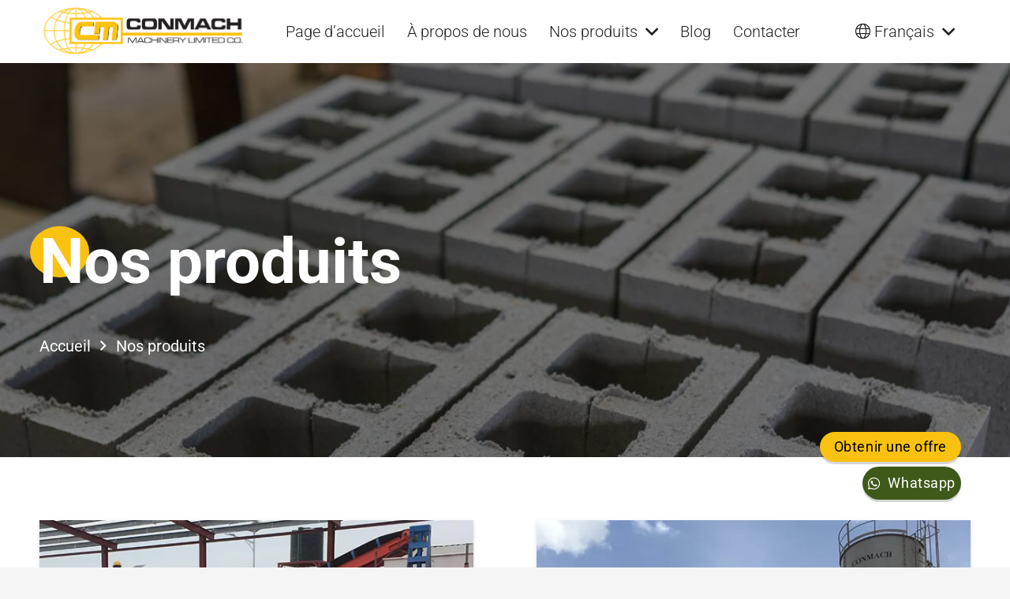

--- FILE ---
content_type: text/html; charset=utf-8
request_url: https://www.google.com/recaptcha/api2/anchor?ar=1&k=6Lda2dcpAAAAALxy8Z8PlzBPrdvUOqSKCTJiLm6t&co=aHR0cHM6Ly9jb25tYWNoLmNvbTo0NDM.&hl=en&v=9TiwnJFHeuIw_s0wSd3fiKfN&size=invisible&anchor-ms=20000&execute-ms=30000&cb=qf6vucc6kgda
body_size: 49496
content:
<!DOCTYPE HTML><html dir="ltr" lang="en"><head><meta http-equiv="Content-Type" content="text/html; charset=UTF-8">
<meta http-equiv="X-UA-Compatible" content="IE=edge">
<title>reCAPTCHA</title>
<style type="text/css">
/* cyrillic-ext */
@font-face {
  font-family: 'Roboto';
  font-style: normal;
  font-weight: 400;
  font-stretch: 100%;
  src: url(//fonts.gstatic.com/s/roboto/v48/KFO7CnqEu92Fr1ME7kSn66aGLdTylUAMa3GUBHMdazTgWw.woff2) format('woff2');
  unicode-range: U+0460-052F, U+1C80-1C8A, U+20B4, U+2DE0-2DFF, U+A640-A69F, U+FE2E-FE2F;
}
/* cyrillic */
@font-face {
  font-family: 'Roboto';
  font-style: normal;
  font-weight: 400;
  font-stretch: 100%;
  src: url(//fonts.gstatic.com/s/roboto/v48/KFO7CnqEu92Fr1ME7kSn66aGLdTylUAMa3iUBHMdazTgWw.woff2) format('woff2');
  unicode-range: U+0301, U+0400-045F, U+0490-0491, U+04B0-04B1, U+2116;
}
/* greek-ext */
@font-face {
  font-family: 'Roboto';
  font-style: normal;
  font-weight: 400;
  font-stretch: 100%;
  src: url(//fonts.gstatic.com/s/roboto/v48/KFO7CnqEu92Fr1ME7kSn66aGLdTylUAMa3CUBHMdazTgWw.woff2) format('woff2');
  unicode-range: U+1F00-1FFF;
}
/* greek */
@font-face {
  font-family: 'Roboto';
  font-style: normal;
  font-weight: 400;
  font-stretch: 100%;
  src: url(//fonts.gstatic.com/s/roboto/v48/KFO7CnqEu92Fr1ME7kSn66aGLdTylUAMa3-UBHMdazTgWw.woff2) format('woff2');
  unicode-range: U+0370-0377, U+037A-037F, U+0384-038A, U+038C, U+038E-03A1, U+03A3-03FF;
}
/* math */
@font-face {
  font-family: 'Roboto';
  font-style: normal;
  font-weight: 400;
  font-stretch: 100%;
  src: url(//fonts.gstatic.com/s/roboto/v48/KFO7CnqEu92Fr1ME7kSn66aGLdTylUAMawCUBHMdazTgWw.woff2) format('woff2');
  unicode-range: U+0302-0303, U+0305, U+0307-0308, U+0310, U+0312, U+0315, U+031A, U+0326-0327, U+032C, U+032F-0330, U+0332-0333, U+0338, U+033A, U+0346, U+034D, U+0391-03A1, U+03A3-03A9, U+03B1-03C9, U+03D1, U+03D5-03D6, U+03F0-03F1, U+03F4-03F5, U+2016-2017, U+2034-2038, U+203C, U+2040, U+2043, U+2047, U+2050, U+2057, U+205F, U+2070-2071, U+2074-208E, U+2090-209C, U+20D0-20DC, U+20E1, U+20E5-20EF, U+2100-2112, U+2114-2115, U+2117-2121, U+2123-214F, U+2190, U+2192, U+2194-21AE, U+21B0-21E5, U+21F1-21F2, U+21F4-2211, U+2213-2214, U+2216-22FF, U+2308-230B, U+2310, U+2319, U+231C-2321, U+2336-237A, U+237C, U+2395, U+239B-23B7, U+23D0, U+23DC-23E1, U+2474-2475, U+25AF, U+25B3, U+25B7, U+25BD, U+25C1, U+25CA, U+25CC, U+25FB, U+266D-266F, U+27C0-27FF, U+2900-2AFF, U+2B0E-2B11, U+2B30-2B4C, U+2BFE, U+3030, U+FF5B, U+FF5D, U+1D400-1D7FF, U+1EE00-1EEFF;
}
/* symbols */
@font-face {
  font-family: 'Roboto';
  font-style: normal;
  font-weight: 400;
  font-stretch: 100%;
  src: url(//fonts.gstatic.com/s/roboto/v48/KFO7CnqEu92Fr1ME7kSn66aGLdTylUAMaxKUBHMdazTgWw.woff2) format('woff2');
  unicode-range: U+0001-000C, U+000E-001F, U+007F-009F, U+20DD-20E0, U+20E2-20E4, U+2150-218F, U+2190, U+2192, U+2194-2199, U+21AF, U+21E6-21F0, U+21F3, U+2218-2219, U+2299, U+22C4-22C6, U+2300-243F, U+2440-244A, U+2460-24FF, U+25A0-27BF, U+2800-28FF, U+2921-2922, U+2981, U+29BF, U+29EB, U+2B00-2BFF, U+4DC0-4DFF, U+FFF9-FFFB, U+10140-1018E, U+10190-1019C, U+101A0, U+101D0-101FD, U+102E0-102FB, U+10E60-10E7E, U+1D2C0-1D2D3, U+1D2E0-1D37F, U+1F000-1F0FF, U+1F100-1F1AD, U+1F1E6-1F1FF, U+1F30D-1F30F, U+1F315, U+1F31C, U+1F31E, U+1F320-1F32C, U+1F336, U+1F378, U+1F37D, U+1F382, U+1F393-1F39F, U+1F3A7-1F3A8, U+1F3AC-1F3AF, U+1F3C2, U+1F3C4-1F3C6, U+1F3CA-1F3CE, U+1F3D4-1F3E0, U+1F3ED, U+1F3F1-1F3F3, U+1F3F5-1F3F7, U+1F408, U+1F415, U+1F41F, U+1F426, U+1F43F, U+1F441-1F442, U+1F444, U+1F446-1F449, U+1F44C-1F44E, U+1F453, U+1F46A, U+1F47D, U+1F4A3, U+1F4B0, U+1F4B3, U+1F4B9, U+1F4BB, U+1F4BF, U+1F4C8-1F4CB, U+1F4D6, U+1F4DA, U+1F4DF, U+1F4E3-1F4E6, U+1F4EA-1F4ED, U+1F4F7, U+1F4F9-1F4FB, U+1F4FD-1F4FE, U+1F503, U+1F507-1F50B, U+1F50D, U+1F512-1F513, U+1F53E-1F54A, U+1F54F-1F5FA, U+1F610, U+1F650-1F67F, U+1F687, U+1F68D, U+1F691, U+1F694, U+1F698, U+1F6AD, U+1F6B2, U+1F6B9-1F6BA, U+1F6BC, U+1F6C6-1F6CF, U+1F6D3-1F6D7, U+1F6E0-1F6EA, U+1F6F0-1F6F3, U+1F6F7-1F6FC, U+1F700-1F7FF, U+1F800-1F80B, U+1F810-1F847, U+1F850-1F859, U+1F860-1F887, U+1F890-1F8AD, U+1F8B0-1F8BB, U+1F8C0-1F8C1, U+1F900-1F90B, U+1F93B, U+1F946, U+1F984, U+1F996, U+1F9E9, U+1FA00-1FA6F, U+1FA70-1FA7C, U+1FA80-1FA89, U+1FA8F-1FAC6, U+1FACE-1FADC, U+1FADF-1FAE9, U+1FAF0-1FAF8, U+1FB00-1FBFF;
}
/* vietnamese */
@font-face {
  font-family: 'Roboto';
  font-style: normal;
  font-weight: 400;
  font-stretch: 100%;
  src: url(//fonts.gstatic.com/s/roboto/v48/KFO7CnqEu92Fr1ME7kSn66aGLdTylUAMa3OUBHMdazTgWw.woff2) format('woff2');
  unicode-range: U+0102-0103, U+0110-0111, U+0128-0129, U+0168-0169, U+01A0-01A1, U+01AF-01B0, U+0300-0301, U+0303-0304, U+0308-0309, U+0323, U+0329, U+1EA0-1EF9, U+20AB;
}
/* latin-ext */
@font-face {
  font-family: 'Roboto';
  font-style: normal;
  font-weight: 400;
  font-stretch: 100%;
  src: url(//fonts.gstatic.com/s/roboto/v48/KFO7CnqEu92Fr1ME7kSn66aGLdTylUAMa3KUBHMdazTgWw.woff2) format('woff2');
  unicode-range: U+0100-02BA, U+02BD-02C5, U+02C7-02CC, U+02CE-02D7, U+02DD-02FF, U+0304, U+0308, U+0329, U+1D00-1DBF, U+1E00-1E9F, U+1EF2-1EFF, U+2020, U+20A0-20AB, U+20AD-20C0, U+2113, U+2C60-2C7F, U+A720-A7FF;
}
/* latin */
@font-face {
  font-family: 'Roboto';
  font-style: normal;
  font-weight: 400;
  font-stretch: 100%;
  src: url(//fonts.gstatic.com/s/roboto/v48/KFO7CnqEu92Fr1ME7kSn66aGLdTylUAMa3yUBHMdazQ.woff2) format('woff2');
  unicode-range: U+0000-00FF, U+0131, U+0152-0153, U+02BB-02BC, U+02C6, U+02DA, U+02DC, U+0304, U+0308, U+0329, U+2000-206F, U+20AC, U+2122, U+2191, U+2193, U+2212, U+2215, U+FEFF, U+FFFD;
}
/* cyrillic-ext */
@font-face {
  font-family: 'Roboto';
  font-style: normal;
  font-weight: 500;
  font-stretch: 100%;
  src: url(//fonts.gstatic.com/s/roboto/v48/KFO7CnqEu92Fr1ME7kSn66aGLdTylUAMa3GUBHMdazTgWw.woff2) format('woff2');
  unicode-range: U+0460-052F, U+1C80-1C8A, U+20B4, U+2DE0-2DFF, U+A640-A69F, U+FE2E-FE2F;
}
/* cyrillic */
@font-face {
  font-family: 'Roboto';
  font-style: normal;
  font-weight: 500;
  font-stretch: 100%;
  src: url(//fonts.gstatic.com/s/roboto/v48/KFO7CnqEu92Fr1ME7kSn66aGLdTylUAMa3iUBHMdazTgWw.woff2) format('woff2');
  unicode-range: U+0301, U+0400-045F, U+0490-0491, U+04B0-04B1, U+2116;
}
/* greek-ext */
@font-face {
  font-family: 'Roboto';
  font-style: normal;
  font-weight: 500;
  font-stretch: 100%;
  src: url(//fonts.gstatic.com/s/roboto/v48/KFO7CnqEu92Fr1ME7kSn66aGLdTylUAMa3CUBHMdazTgWw.woff2) format('woff2');
  unicode-range: U+1F00-1FFF;
}
/* greek */
@font-face {
  font-family: 'Roboto';
  font-style: normal;
  font-weight: 500;
  font-stretch: 100%;
  src: url(//fonts.gstatic.com/s/roboto/v48/KFO7CnqEu92Fr1ME7kSn66aGLdTylUAMa3-UBHMdazTgWw.woff2) format('woff2');
  unicode-range: U+0370-0377, U+037A-037F, U+0384-038A, U+038C, U+038E-03A1, U+03A3-03FF;
}
/* math */
@font-face {
  font-family: 'Roboto';
  font-style: normal;
  font-weight: 500;
  font-stretch: 100%;
  src: url(//fonts.gstatic.com/s/roboto/v48/KFO7CnqEu92Fr1ME7kSn66aGLdTylUAMawCUBHMdazTgWw.woff2) format('woff2');
  unicode-range: U+0302-0303, U+0305, U+0307-0308, U+0310, U+0312, U+0315, U+031A, U+0326-0327, U+032C, U+032F-0330, U+0332-0333, U+0338, U+033A, U+0346, U+034D, U+0391-03A1, U+03A3-03A9, U+03B1-03C9, U+03D1, U+03D5-03D6, U+03F0-03F1, U+03F4-03F5, U+2016-2017, U+2034-2038, U+203C, U+2040, U+2043, U+2047, U+2050, U+2057, U+205F, U+2070-2071, U+2074-208E, U+2090-209C, U+20D0-20DC, U+20E1, U+20E5-20EF, U+2100-2112, U+2114-2115, U+2117-2121, U+2123-214F, U+2190, U+2192, U+2194-21AE, U+21B0-21E5, U+21F1-21F2, U+21F4-2211, U+2213-2214, U+2216-22FF, U+2308-230B, U+2310, U+2319, U+231C-2321, U+2336-237A, U+237C, U+2395, U+239B-23B7, U+23D0, U+23DC-23E1, U+2474-2475, U+25AF, U+25B3, U+25B7, U+25BD, U+25C1, U+25CA, U+25CC, U+25FB, U+266D-266F, U+27C0-27FF, U+2900-2AFF, U+2B0E-2B11, U+2B30-2B4C, U+2BFE, U+3030, U+FF5B, U+FF5D, U+1D400-1D7FF, U+1EE00-1EEFF;
}
/* symbols */
@font-face {
  font-family: 'Roboto';
  font-style: normal;
  font-weight: 500;
  font-stretch: 100%;
  src: url(//fonts.gstatic.com/s/roboto/v48/KFO7CnqEu92Fr1ME7kSn66aGLdTylUAMaxKUBHMdazTgWw.woff2) format('woff2');
  unicode-range: U+0001-000C, U+000E-001F, U+007F-009F, U+20DD-20E0, U+20E2-20E4, U+2150-218F, U+2190, U+2192, U+2194-2199, U+21AF, U+21E6-21F0, U+21F3, U+2218-2219, U+2299, U+22C4-22C6, U+2300-243F, U+2440-244A, U+2460-24FF, U+25A0-27BF, U+2800-28FF, U+2921-2922, U+2981, U+29BF, U+29EB, U+2B00-2BFF, U+4DC0-4DFF, U+FFF9-FFFB, U+10140-1018E, U+10190-1019C, U+101A0, U+101D0-101FD, U+102E0-102FB, U+10E60-10E7E, U+1D2C0-1D2D3, U+1D2E0-1D37F, U+1F000-1F0FF, U+1F100-1F1AD, U+1F1E6-1F1FF, U+1F30D-1F30F, U+1F315, U+1F31C, U+1F31E, U+1F320-1F32C, U+1F336, U+1F378, U+1F37D, U+1F382, U+1F393-1F39F, U+1F3A7-1F3A8, U+1F3AC-1F3AF, U+1F3C2, U+1F3C4-1F3C6, U+1F3CA-1F3CE, U+1F3D4-1F3E0, U+1F3ED, U+1F3F1-1F3F3, U+1F3F5-1F3F7, U+1F408, U+1F415, U+1F41F, U+1F426, U+1F43F, U+1F441-1F442, U+1F444, U+1F446-1F449, U+1F44C-1F44E, U+1F453, U+1F46A, U+1F47D, U+1F4A3, U+1F4B0, U+1F4B3, U+1F4B9, U+1F4BB, U+1F4BF, U+1F4C8-1F4CB, U+1F4D6, U+1F4DA, U+1F4DF, U+1F4E3-1F4E6, U+1F4EA-1F4ED, U+1F4F7, U+1F4F9-1F4FB, U+1F4FD-1F4FE, U+1F503, U+1F507-1F50B, U+1F50D, U+1F512-1F513, U+1F53E-1F54A, U+1F54F-1F5FA, U+1F610, U+1F650-1F67F, U+1F687, U+1F68D, U+1F691, U+1F694, U+1F698, U+1F6AD, U+1F6B2, U+1F6B9-1F6BA, U+1F6BC, U+1F6C6-1F6CF, U+1F6D3-1F6D7, U+1F6E0-1F6EA, U+1F6F0-1F6F3, U+1F6F7-1F6FC, U+1F700-1F7FF, U+1F800-1F80B, U+1F810-1F847, U+1F850-1F859, U+1F860-1F887, U+1F890-1F8AD, U+1F8B0-1F8BB, U+1F8C0-1F8C1, U+1F900-1F90B, U+1F93B, U+1F946, U+1F984, U+1F996, U+1F9E9, U+1FA00-1FA6F, U+1FA70-1FA7C, U+1FA80-1FA89, U+1FA8F-1FAC6, U+1FACE-1FADC, U+1FADF-1FAE9, U+1FAF0-1FAF8, U+1FB00-1FBFF;
}
/* vietnamese */
@font-face {
  font-family: 'Roboto';
  font-style: normal;
  font-weight: 500;
  font-stretch: 100%;
  src: url(//fonts.gstatic.com/s/roboto/v48/KFO7CnqEu92Fr1ME7kSn66aGLdTylUAMa3OUBHMdazTgWw.woff2) format('woff2');
  unicode-range: U+0102-0103, U+0110-0111, U+0128-0129, U+0168-0169, U+01A0-01A1, U+01AF-01B0, U+0300-0301, U+0303-0304, U+0308-0309, U+0323, U+0329, U+1EA0-1EF9, U+20AB;
}
/* latin-ext */
@font-face {
  font-family: 'Roboto';
  font-style: normal;
  font-weight: 500;
  font-stretch: 100%;
  src: url(//fonts.gstatic.com/s/roboto/v48/KFO7CnqEu92Fr1ME7kSn66aGLdTylUAMa3KUBHMdazTgWw.woff2) format('woff2');
  unicode-range: U+0100-02BA, U+02BD-02C5, U+02C7-02CC, U+02CE-02D7, U+02DD-02FF, U+0304, U+0308, U+0329, U+1D00-1DBF, U+1E00-1E9F, U+1EF2-1EFF, U+2020, U+20A0-20AB, U+20AD-20C0, U+2113, U+2C60-2C7F, U+A720-A7FF;
}
/* latin */
@font-face {
  font-family: 'Roboto';
  font-style: normal;
  font-weight: 500;
  font-stretch: 100%;
  src: url(//fonts.gstatic.com/s/roboto/v48/KFO7CnqEu92Fr1ME7kSn66aGLdTylUAMa3yUBHMdazQ.woff2) format('woff2');
  unicode-range: U+0000-00FF, U+0131, U+0152-0153, U+02BB-02BC, U+02C6, U+02DA, U+02DC, U+0304, U+0308, U+0329, U+2000-206F, U+20AC, U+2122, U+2191, U+2193, U+2212, U+2215, U+FEFF, U+FFFD;
}
/* cyrillic-ext */
@font-face {
  font-family: 'Roboto';
  font-style: normal;
  font-weight: 900;
  font-stretch: 100%;
  src: url(//fonts.gstatic.com/s/roboto/v48/KFO7CnqEu92Fr1ME7kSn66aGLdTylUAMa3GUBHMdazTgWw.woff2) format('woff2');
  unicode-range: U+0460-052F, U+1C80-1C8A, U+20B4, U+2DE0-2DFF, U+A640-A69F, U+FE2E-FE2F;
}
/* cyrillic */
@font-face {
  font-family: 'Roboto';
  font-style: normal;
  font-weight: 900;
  font-stretch: 100%;
  src: url(//fonts.gstatic.com/s/roboto/v48/KFO7CnqEu92Fr1ME7kSn66aGLdTylUAMa3iUBHMdazTgWw.woff2) format('woff2');
  unicode-range: U+0301, U+0400-045F, U+0490-0491, U+04B0-04B1, U+2116;
}
/* greek-ext */
@font-face {
  font-family: 'Roboto';
  font-style: normal;
  font-weight: 900;
  font-stretch: 100%;
  src: url(//fonts.gstatic.com/s/roboto/v48/KFO7CnqEu92Fr1ME7kSn66aGLdTylUAMa3CUBHMdazTgWw.woff2) format('woff2');
  unicode-range: U+1F00-1FFF;
}
/* greek */
@font-face {
  font-family: 'Roboto';
  font-style: normal;
  font-weight: 900;
  font-stretch: 100%;
  src: url(//fonts.gstatic.com/s/roboto/v48/KFO7CnqEu92Fr1ME7kSn66aGLdTylUAMa3-UBHMdazTgWw.woff2) format('woff2');
  unicode-range: U+0370-0377, U+037A-037F, U+0384-038A, U+038C, U+038E-03A1, U+03A3-03FF;
}
/* math */
@font-face {
  font-family: 'Roboto';
  font-style: normal;
  font-weight: 900;
  font-stretch: 100%;
  src: url(//fonts.gstatic.com/s/roboto/v48/KFO7CnqEu92Fr1ME7kSn66aGLdTylUAMawCUBHMdazTgWw.woff2) format('woff2');
  unicode-range: U+0302-0303, U+0305, U+0307-0308, U+0310, U+0312, U+0315, U+031A, U+0326-0327, U+032C, U+032F-0330, U+0332-0333, U+0338, U+033A, U+0346, U+034D, U+0391-03A1, U+03A3-03A9, U+03B1-03C9, U+03D1, U+03D5-03D6, U+03F0-03F1, U+03F4-03F5, U+2016-2017, U+2034-2038, U+203C, U+2040, U+2043, U+2047, U+2050, U+2057, U+205F, U+2070-2071, U+2074-208E, U+2090-209C, U+20D0-20DC, U+20E1, U+20E5-20EF, U+2100-2112, U+2114-2115, U+2117-2121, U+2123-214F, U+2190, U+2192, U+2194-21AE, U+21B0-21E5, U+21F1-21F2, U+21F4-2211, U+2213-2214, U+2216-22FF, U+2308-230B, U+2310, U+2319, U+231C-2321, U+2336-237A, U+237C, U+2395, U+239B-23B7, U+23D0, U+23DC-23E1, U+2474-2475, U+25AF, U+25B3, U+25B7, U+25BD, U+25C1, U+25CA, U+25CC, U+25FB, U+266D-266F, U+27C0-27FF, U+2900-2AFF, U+2B0E-2B11, U+2B30-2B4C, U+2BFE, U+3030, U+FF5B, U+FF5D, U+1D400-1D7FF, U+1EE00-1EEFF;
}
/* symbols */
@font-face {
  font-family: 'Roboto';
  font-style: normal;
  font-weight: 900;
  font-stretch: 100%;
  src: url(//fonts.gstatic.com/s/roboto/v48/KFO7CnqEu92Fr1ME7kSn66aGLdTylUAMaxKUBHMdazTgWw.woff2) format('woff2');
  unicode-range: U+0001-000C, U+000E-001F, U+007F-009F, U+20DD-20E0, U+20E2-20E4, U+2150-218F, U+2190, U+2192, U+2194-2199, U+21AF, U+21E6-21F0, U+21F3, U+2218-2219, U+2299, U+22C4-22C6, U+2300-243F, U+2440-244A, U+2460-24FF, U+25A0-27BF, U+2800-28FF, U+2921-2922, U+2981, U+29BF, U+29EB, U+2B00-2BFF, U+4DC0-4DFF, U+FFF9-FFFB, U+10140-1018E, U+10190-1019C, U+101A0, U+101D0-101FD, U+102E0-102FB, U+10E60-10E7E, U+1D2C0-1D2D3, U+1D2E0-1D37F, U+1F000-1F0FF, U+1F100-1F1AD, U+1F1E6-1F1FF, U+1F30D-1F30F, U+1F315, U+1F31C, U+1F31E, U+1F320-1F32C, U+1F336, U+1F378, U+1F37D, U+1F382, U+1F393-1F39F, U+1F3A7-1F3A8, U+1F3AC-1F3AF, U+1F3C2, U+1F3C4-1F3C6, U+1F3CA-1F3CE, U+1F3D4-1F3E0, U+1F3ED, U+1F3F1-1F3F3, U+1F3F5-1F3F7, U+1F408, U+1F415, U+1F41F, U+1F426, U+1F43F, U+1F441-1F442, U+1F444, U+1F446-1F449, U+1F44C-1F44E, U+1F453, U+1F46A, U+1F47D, U+1F4A3, U+1F4B0, U+1F4B3, U+1F4B9, U+1F4BB, U+1F4BF, U+1F4C8-1F4CB, U+1F4D6, U+1F4DA, U+1F4DF, U+1F4E3-1F4E6, U+1F4EA-1F4ED, U+1F4F7, U+1F4F9-1F4FB, U+1F4FD-1F4FE, U+1F503, U+1F507-1F50B, U+1F50D, U+1F512-1F513, U+1F53E-1F54A, U+1F54F-1F5FA, U+1F610, U+1F650-1F67F, U+1F687, U+1F68D, U+1F691, U+1F694, U+1F698, U+1F6AD, U+1F6B2, U+1F6B9-1F6BA, U+1F6BC, U+1F6C6-1F6CF, U+1F6D3-1F6D7, U+1F6E0-1F6EA, U+1F6F0-1F6F3, U+1F6F7-1F6FC, U+1F700-1F7FF, U+1F800-1F80B, U+1F810-1F847, U+1F850-1F859, U+1F860-1F887, U+1F890-1F8AD, U+1F8B0-1F8BB, U+1F8C0-1F8C1, U+1F900-1F90B, U+1F93B, U+1F946, U+1F984, U+1F996, U+1F9E9, U+1FA00-1FA6F, U+1FA70-1FA7C, U+1FA80-1FA89, U+1FA8F-1FAC6, U+1FACE-1FADC, U+1FADF-1FAE9, U+1FAF0-1FAF8, U+1FB00-1FBFF;
}
/* vietnamese */
@font-face {
  font-family: 'Roboto';
  font-style: normal;
  font-weight: 900;
  font-stretch: 100%;
  src: url(//fonts.gstatic.com/s/roboto/v48/KFO7CnqEu92Fr1ME7kSn66aGLdTylUAMa3OUBHMdazTgWw.woff2) format('woff2');
  unicode-range: U+0102-0103, U+0110-0111, U+0128-0129, U+0168-0169, U+01A0-01A1, U+01AF-01B0, U+0300-0301, U+0303-0304, U+0308-0309, U+0323, U+0329, U+1EA0-1EF9, U+20AB;
}
/* latin-ext */
@font-face {
  font-family: 'Roboto';
  font-style: normal;
  font-weight: 900;
  font-stretch: 100%;
  src: url(//fonts.gstatic.com/s/roboto/v48/KFO7CnqEu92Fr1ME7kSn66aGLdTylUAMa3KUBHMdazTgWw.woff2) format('woff2');
  unicode-range: U+0100-02BA, U+02BD-02C5, U+02C7-02CC, U+02CE-02D7, U+02DD-02FF, U+0304, U+0308, U+0329, U+1D00-1DBF, U+1E00-1E9F, U+1EF2-1EFF, U+2020, U+20A0-20AB, U+20AD-20C0, U+2113, U+2C60-2C7F, U+A720-A7FF;
}
/* latin */
@font-face {
  font-family: 'Roboto';
  font-style: normal;
  font-weight: 900;
  font-stretch: 100%;
  src: url(//fonts.gstatic.com/s/roboto/v48/KFO7CnqEu92Fr1ME7kSn66aGLdTylUAMa3yUBHMdazQ.woff2) format('woff2');
  unicode-range: U+0000-00FF, U+0131, U+0152-0153, U+02BB-02BC, U+02C6, U+02DA, U+02DC, U+0304, U+0308, U+0329, U+2000-206F, U+20AC, U+2122, U+2191, U+2193, U+2212, U+2215, U+FEFF, U+FFFD;
}

</style>
<link rel="stylesheet" type="text/css" href="https://www.gstatic.com/recaptcha/releases/9TiwnJFHeuIw_s0wSd3fiKfN/styles__ltr.css">
<script nonce="vA1JrSg3ESLP7l6lqhHsVQ" type="text/javascript">window['__recaptcha_api'] = 'https://www.google.com/recaptcha/api2/';</script>
<script type="text/javascript" src="https://www.gstatic.com/recaptcha/releases/9TiwnJFHeuIw_s0wSd3fiKfN/recaptcha__en.js" nonce="vA1JrSg3ESLP7l6lqhHsVQ">
      
    </script></head>
<body><div id="rc-anchor-alert" class="rc-anchor-alert"></div>
<input type="hidden" id="recaptcha-token" value="[base64]">
<script type="text/javascript" nonce="vA1JrSg3ESLP7l6lqhHsVQ">
      recaptcha.anchor.Main.init("[\x22ainput\x22,[\x22bgdata\x22,\x22\x22,\[base64]/[base64]/[base64]/[base64]/[base64]/[base64]/[base64]/[base64]/[base64]/[base64]\\u003d\x22,\[base64]\\u003d\x22,\x22w43Cky5PwoHDqSfCmMKoesKQw5vCmT1cw45oNsOYw4VHE1XCqXJ9c8OGwrPDpsOMw5zClzhqwqgBNTXDqS/CjnTDlsO9WBs9w4PDuMOkw6/DqsKbwovCgcOVAQzCrMKzw7XDqnYBwpHClXHDnMOsZcKXwoLCjMK0dxbDm13CqcKDNMKowqzCrGRmw7LChsOSw717MsKjAU/[base64]/Dk0gOR8KxQQnCusOfNE5yDlfDt8OawqrCqRQEd8OOw6TCpw56FVnDrSLDlX8AwpF3IsKVw4fCm8KbPCEWw4LCiBzCkBN3wqs/[base64]/OF3Dth/CgcKZZhrDkcOvwrjCrQMjQMOuZ8OHw7AjcsO+w6/CpCIbw57ClsOmLiPDvR/Ck8KTw4XDnyrDlkUGfcKKOAXDp2DCusOcw4sabcKibQU2TcKlw7PClw7DucKCCMOWw6nDrcKPwogNQj/CjULDoS4iw5pFwr7DgcKKw73CtcKPw5bDuAhBQsKqd0YAcErDrXo4wpXDsG/CsELCtcOuwrRiw7ssLMKWR8O+XMKsw4lNXB7DqcK6w5VbYcO+RxDCk8KmwrrDsMOQVw7CtjUAcMKrw53CiUPCr1fChCXCosKhD8O+w5teHMOAeDQgLsOHw5HDp8KYwpZMb2HDlMOUw4nCo27DhzfDkFcdOcOgRcO6wp7CpsOGwqPDnDPDuMKuVcK6AE/DgcKEwoVuQXzDkD7DgsKNbjF2w55dw5t9w5NAw57CgcOqcMOkw63DosO9cAIpwq8fw4UFY8OtLW9rwpxGwqPCtcOuRBhWD8Onwq3Cp8OgwpTCnh4UFsOaBcK/Xx8xbHXCmFgTw7PDtcO/wobCksKCw4LDo8KOwqU7wp/DhgoiwoMyCRZ2bcK/w4XDliLCmAjCpAV/[base64]/wrwUaMKfasKFATbDt2bDiMK+JcOLQcOUR8KkCEZ6w5wewrNww4lzRMOjw4/CrE3DgsObw7bCqsK/[base64]/JELChsOJIEXDnsOWw4nDpMOTOxAewpXDryrDjsKMw75Xw6pqE8KNB8KMcMKUFAHDp2nCpMOcAUZEw4dTwq4vwofCuk5oVn8HK8ODw7FvTwfCuMKzacKSMsKXw7Vvw4vDoSzDlVrDkXrDqMK9FcKwMWpJMxp/VsKBPcO/B8KhEVA9wpTCgH3DjcKOW8KXwrnCisOvwqhAecKmwo/Clz/CscKTwoXClg0xwrdhw63CvMKRwqHCi3/Duzo/[base64]/[base64]/d8OGwr46TBIWdQDCniTCpMOiGcK5YULCmUhvXsKswr5Nw5BdworCsMONwpfCqMKhL8OxSCzDk8OBwrzCjl9KwpU4ZMK4w5BpcsODbV7DjFzClDgnJsKfT1DDj8KcwpLCrx/DkSrCgcKvbVJrwr/CthnCrUfChDBSLMKie8OYDGjDgsKrwo7DicK1eSHCv2UYFMOjLcOnwrJ8w6zCrcOUGsKtw4rCuAnChC3Cv0MlSsKofT0Iw77CvzpkZMOUwoHCp0XDnSw2wq1cwp4RImfCk2TDmmTDmw/DuHzDgRPCu8OYwrQ/w5AGw4bCsGtswrN5wpDCkEfCicK2w7zDocO1QcOcwq1HCDdNwpjCusOww6Qdw57CmMKQGQfDgADDgVnCrsODRcO7w5d1w7xSwpZjw6Muw6Etw5TDksKASsKrwr3DrMK0bcK0YcKYHcKzI8OCw6TColk/[base64]/[base64]/DisKXw7Ekw6nCgiDDlgF1wpPDkQBlOjo8w5QjwpXCs8Ogw5MewoRJW8KKKWc2c1FVZEvDqMKfwqUtw5cbw4jDo8O6BcK5cMKKGFjCq3PDs8OEbx4aEGJKw6NlFXrDksKgdsKZwpbDj1nCvcKFwrHDj8Kswo7Dm3/CnsK2clrDgsKOwqDDkMOjwqvDncKlKQ/Ctn7Dl8KWw7LCkMOUY8KVw5DDqmcpIwEAAsOjdmteP8OvB8ObIWlWw4HCjcOSbsK/X38YwrLDlEoCwqE2H8KUwqrDtH0Jw4EbE8Kzw5XCmcOCwpbCrsKRFMKgeR5RSwvDucOqw6g6wpFyaVU3wrnCt2LDp8Kjw6HCrcOpwqXCosODwpcSesKwWB7ChE3DmsOewqVBGsKlf2vCnHTDt8OZw4vCicKbfz/DlMKWESzDvXgNRcKTwrbDr8KnwokIE1R9UmHCkMKFw7gAVMObGXPCtcO4XULDq8Kqw51Id8OaOMKOQMOdfcKBwoAcwqzClC1Yw7hRw5rCgkpuwrjDrVQ3wpfDgHViEsOWwpBUw4fDlnvCl0IfwrLCksOhw77CvsKFw7lZRVJ5QR/CkRhPdcKNXGHDoMK/YDZMO8OFwrg/NwwWTMOYw4DDmjPDusOhaMOcbcOcOMOjw7FxYiwRVTwzewFxwpfDgEQpFH1vw6Fyw7Qdw4bDmRNlTxxoC2bCocKtw6l0cQAyHMOMwprDoBzDu8OQIGrDqRcCEX1zw7vCuSwcwpc/e2vCmMO5wpHCjiDCmRvDrwUYw4rDtsKgw5oZw5J4Y0bCicO6w6nDncOcX8OHHsO3wqtjw7wKeyHDjMKnwonDlR0MQyvCu8OAD8O3w4oRwpfDumsDSMOFJMKKTkrDhG4jDyXDjlHDp8Oxwr0kcMK/eMKnw51CN8KcIcO+w5/CtiPDkcOFw6kuR8OsSy1sBcOrw6TDpMOdw7/CtWZ8w7xIwrjCh10gOAR/w4rChRTDmEkxSzoYESp8w6DDoD1+ChdOXcKOw50Iw7nCoMO/WsOnwp9CC8K9CsKXS1low6nDrg3DusK4wqnCgXnDuHDDqjYTdT4wR1QzVMK4w6VTw4xBMTpXw6HCnjFaw6rCtmNtw5MCAErCl2YVw5rCr8KKw4hZHVfDhGPDocKlOcKqwqLDrD0xIsKWwoPDqsOvD0w4w5fCjMO1VsOHwqbDrz/[base64]/[base64]/fMOIAgdtJsKYwoPDviwhw4jDuiTDsMOZBsK6cnnCiMKJwr/CiSHDsUUQw5rCjF5TQXAQwpINC8KuOsKlwrnDgWbCuVHCncKresKECwpoRjEyw4HDhsOGw4nCr2IdGTTDskEuD8OEcz8sVDHDsm/DqAsnwq4cwqohZcKzwqU1w5QMwqtFecOkXUcfMyPCk1DCpBYZeSBkRgDDk8Opw44bw57ClMKTw41Dw7TCr8KxKVxzw73Cg1fCoy1lLMO1UsK2w4PCpMK3wq/CsMOkVGjDg8K5R1vDpTN2a2hwwoVewqYWw6/CjcKLwoHCn8K1w5YyGz3CrncZw4LDtcKkUSA1w6IfwqcAw4jChMKHwrfDq8OKTxxxwp4JwrZ6eQTCjcKxw4gIw7s7wrVpNjnDosKVczAcFxnCjsK1KsObwq/[base64]/DvMKtTCRfw4fCi8OnwpPCsUbCpglkwrIjW8ObMcOLw5bCsMOZwrzClFvDp8OoYcKFesKqwobDhThff0hrQsKxcMKCBcK0wqnCm8KMw5wAw793w5vClAkJwrDCgF/Dk03Cn1nCoGcmw7PDsMKDP8KGwqV8aRcWwqrCt8OmMXHCvnNXwq8Qw69jEMKXelAEEMK1EkPClwA/[base64]/CrRNSwrIiawbCpDDDizFAEMOswqLChE3Cg8KdR1ZawrhUOX0Zw63Dq8OHwr1/wrM2wqBKwoLDnEgVckvDkXg9WcOOPMKTw67CvRjDghHDuAEhcMO1wrhzCQfDkMO4w4zCgyXCn8O3wpTDtVdOEQPDhzDDmcKlwpcww4/Dq1NQwrfDgmkWw4PDmWBpNMK8Z8KdOsK+wrxrw7HCusO/P2DDhTnDoDTCtV7DtR/DnETCk1TCusKVFcORZcKeAcOdXGLDhSJewqjCsTcwY3pCJVnDnkDCjjXCvsKObGJPwqI2wpZ8w5fCpsO5dVoww5jCv8K6w7jDqMOMwq7Dj8ObdV/[base64]/w7rDosO3QMO6w73DkcK2wqNbKcKIPcO5w5AEwrxJw6BzwoRQwq3DpMOQw6XDs1YhYsOuAMKNw49uwqDCvMKZw7g2Bzphw5nCu15jCVnDn2EVTcKkw48ew4zDmi5Yw7zDh2/[base64]/DnsKXw4cZF3AQw7/Cg37CocKIwp8NS8KsasKswpXDg1LDjsOtwqlfwrs/LMK0w6g3Q8OTw7XDr8KnwqvCll3DhsKQwqYQwqNswqNNeMO7w7xfwp/CuhZwKWrDnsO0w4gRQxA3w6DDjRXCt8KKw58Sw57DpWvDlBhAakrDhAvDg2IzbV/DtSjCjMK5wqfCgMKVw48hasOKW8Opw6bDgwbCsgjCtwvDvETDvXHClsKuwqFnwqlFw5JcWHjCtMO6wpXDnMKew4XCoSHDhcKjw4cQM3dsw4V7w7suFDPCssOXwqohw61Fbw7DhcO1PMKYLEZ6wqUOMRDCvMOHwq/[base64]/CrMOWw7fDlXDDqcKwHEPCpMKPQ8KBMsOCw7/CnSpxIMK3wr3Dl8KjDsOxw6Upw7HClFIAw50EK8KewoHClsOUYMO+XTTDm2xPUhpxEnrCmSPDlMK1OA1AwpzDulYswqTDlcKgwqjCosO/[base64]/[base64]/[base64]/CmywJw7LCosOMwqHDnUBUwr3DtsOcPkpKwqTCrsK0VcOHwoVPfhMlw7UEw6PDpU9Yw5TCjwsDJzTCriPDmjzDhcOSW8O5wr8LKhXCoSvCrxjCjjzCugQewo4Ww79lw4bDlXzDhwfCrMOSTV/CoFbDj8KZD8KDAAV4CULDjXAWwqHCoMK4w6jCssO4wrvDjRvCimLCiFrDjjzDgMKsYMKawooEwptLVF1ewoDCjzhBw6poLghjwohFFsKXVijCjUkKwo0ReMKZA8KpwqMDw4PDksOqPMOaFsOBR1sQw7XDlMKtQVpgc8KFwrZywo/CsSnDp1HDt8KZw4oyVRgqa3VqwrhIw4V7w6MSw58PK3FSYk/[base64]/[base64]/ZMO9LsOBw6tbXFs1w40Nw57CszPCq8K/wo51ZWDDpMKoU3fCnjkHwoZvTTY1ADRmw7PDtsO9w5bDmcOIw5rDrgbCqgN2RsOYw5lWFsKaMGvDojhRw5/Dq8KzwoXDr8KTw7TDqHfDiAnDt8O+w4YMw73CvcKoVEZQM8KLw77DsC/DtTjClUPCk8KYAE9IBkVdH0lOwqFSw55mw7rCtsKXw5Y0woDDnn7DlknDnSprHsKsHgAOM8KOF8KRwrvDhcKYN29vw7vCo8K/wpBfwq3DjcKuVmrDnMKUcxvDoDkgw6MtesK0d2ZHw71kwrUFwq/Dvx/Cpwhsw4TDh8Ktw7ZiBsOEwp/DssOGwrvDn3PCrSlzQ0XDvMK6YSUrwp11wr5Fw7/DhRNAacKpaydDI3vDu8KDwqzDrDZ9woEHcF0qK2d4w5dsVTkaw4YLw64+JEFxwqnDjcO4w63Cp8KgwoxNOMKxwr7ClsKzbRzDqHvDl8ONF8OgYsOTw4/DqcKJBSRZXwzCjVBxT8K8XcKQNFAddzY1wpJVw7jDlMKGaWU5DcKFw7fDtcKbBsKnw4XDrMK8RxvDpl4nw7sKGw1kw45GwqHDhMK/[base64]/CnULDjBdkFSfDqsKXw4wvw6TDgX7CoMO8VcKrSMKXw4jDr8Ofw55bw5jCkhfCqcKTw5jCj3bClcKidcK/DcOWa0vCssKiTsOvIHR3w7Blw6fChQ7DiMOQw4UTwqdTbC5Hw6nDp8KrwrzDqsOQw4LDlsKJw5MTwr5nB8KUdsOnw7vCncKpw5vDq8OXw5RWw57CnnZ2RDIJZMO7wqQxw7TCiy/DiwzCtMKBwqDCrTTDucKawrF1w6zDpkPDkictw4JbPsKlUcKVInrDhMO9w6QaH8KUDCcsfcOGwqdsw4/[base64]/CjGvDvcO3F3V1wrrDiVJBwpY7ExbDuyZKwpfDngDCrnM5al0Qw4vCuUInccO0wrhWwpfDpCY2w5XChQBrdcODRsKIKMOzBMOWWE7DtnIbw5bCgx/[base64]/[base64]/[base64]/CqlYow5zDoVNSw4jDgjwrwqNgwrt4HjDCrsOEIsKyw5cqwrfDqMKRw7LCi0PDu8KZUMObw5bDtsKQesOowojCtDTDjcOmNATDkm4ZJ8OfwqbCiMKwJR16w7wcwrYvGyQATMOXwoPDvcKPwq/DrmzCj8OBw7ZVOzPCh8KwZMKAw5zCgiUXwrvCisOwwot1D8OqwocXbMKqExzCisOqCz/Dh1HCtCzCiCPDi8Oaw6oYwrTDoVVgCSVzw4rDgkHCk04mHkctUcKQcMKCMnLDn8OcYW8vemLDt2/DvcKuwrgnwr/CjsKZwr09wqYvw7jDi1/Dg8KOd0nDnlzCtWgYw7fDpcK2w55OVMKLw7XCgWQcw7fCjsKGwoZXw7zCqWBzA8OMQz/DmMKPPsOTw5E4w5s4EFLDicK/Dj3ChlpOwp8QTMOYwqTDv33CqMKtwoILw4zDsBlrw4Umw6nDiTzDjkfDv8Kew6/CvgTDocKowp/CpMOvwqszw5TDhw9nakoQwodLQMKgfcKhIcOmwr53fiHCplvDlzfDscOPCB7DrsKcwoTCmiAUw4HCnsO1PgHCgGcMbcKOeSbDkHROOEdXM8K/F0sjXGbDikvDi2TDvsKOwqPDgcO5esOLBnbDqMK1WUhLQcKxw71fIzbDqFJ5CsKEw5nChsK8ZMOLwrPCv33DoMOPwrgSwo3DrBfDjMOxw6hjwpQWwo/DqcKYMcK3w6JWwofDk1LDrjMiw6jDrhjCnAPDlsORKMOWfMOvQkZJwqdRwr4lw4nDuhdENlcNwpY2LMKzJ0g8wo3CgzAMMD/CkcOuTcO3w4hkw5jChMK2UMOFw5/CrsKNegDChMKHeMO3wqTDlXJywoBpw6nDrcKwOHUIwofDuzlRwobDnmTCnT96bkXDvcOTw57CqGpVwpLDn8K/[base64]/CsxXDs8KqQj3DnSRIQR/Dp8KaeQkgSjrDvMOQDUc4UsKmwqUUOsOuw4zDk0vDr2wjw7MjAG9Yw6Qlb2PDg3DCmhbDgMOEwrfChA8TeEDDsHJowpXCpcKxPmh6MRfDohYIbcOrwrXCoFjCti/Ci8O7wrzDmxnCiE/[base64]/DuAdqw7vDjsK5wol0fGlrwpjDoTrCogVSw6PDmCjDjixTw6zDjRjCgUMTw4PChx/CgMOzIsOZScK6wo/DgjHCucOdCMOJUWxlw6XDqnLCrcKgwrHDhsKvSMOhwq/Dr1FqFsKHw4fDlMKNfcObw7jCscOrRsKOwpFcw5F/cBAYQMO3NsKgwoFUwqQ7wps8amtLLmXDhR/Ds8KXwqEZw5InwqPDjn5ZElXCilcvJ8O4KlZ2UMKgOcOXwqzCm8OBwqbDvnEKFcObw5HDhMKwVyvCuWU/wqrDlcO+IcKkGU4Bw6zDsAIGeilaw4V0wp5Yb8O5DMKFAxvDksKCISTDhcOMGFXDmsOPDX5VHCwtfcKJwoNWEXEswqd+EgvCmFgwDyhGT1opUBDDksOywoPCrMOqdMOwJGzDojvDlsO5VMK/w4XCu2osNzQJw43DgMKGelrDm8KpwqR1UMOYw5c+wozDrSrDmsOlaCJNNg4LUsKIelYnw7/CrXbDgljCg2LCqsKdw4nDoHlJdTIhwrnDgGF1woZzw68tGMK8awDDjsKXd8ODwq1IRcOxw6XCqMKEcRPCt8KNwrt/w6TCqcOVbh4SJsOjwrvDjsKiw6kgLVN0Jyxjwq/CvcKwwqfDucKbS8O8KsO0wqfDhsOiCjNAwrY6w4FuS0pow7rCuh/[base64]/Ct0fCk8Kfw7TCk8OxwootwqTClMOXWxvCglDDnF0Qw50VwrvCgTtgw7zCih/CuhJew4DDsBwXLcOxw7DClzjDvmxGwrQLw4nCssKYw7pnCltUL8K2JMKFDcOJwrF6w5vCisKXw7EgDR0/IMKUGC4vJ1gcwpHDlTrCmmVXZxYIwpHCihpgwqDCiChQwrnDrR3Cp8OQfMKUBQ0lw7nCkMOgw6PDrMOLwr/Dk8OWwrnCg8KHwprDiBXDgylfwpNOw4/ClxrCvcKcGgoLR0t2wqYTZSt4wpEufcOgGmELTjTCv8OCw5DDrsK6w7hgw6Rxw5smIELDi3DCv8KHTQ9mwoRTAcOBdcKbwo8qY8K4wpYIw6J6J2Uaw69nw78fZ8OUDXPCtj/CqgFFw77Do8KAwpzCjsKNw5zDilfCl0fChMKLO8KdwpjCg8OXEsOjw47CnwwmwrITPsKRwo8vwr90w5bCm8KGM8KMwp5kwogjaHLDrsORwr7DrwUMwrrDnsK+HMOwwqczwpvDtF/[base64]/[base64]/Dv8O7wpzDtsOZAijDkjvCrMOFCsKvw5VyfBYvdwbCuE9zwqLCiChyWMO8w43CnMORVXsAwqwlwprDpCfDo3E2wpEKHcOrLRFmw7/DlEbCsTxBf1XCkhN1DcKrMsOawoXDnE4LwoQqRMOiw4nDrMK9B8KSw53Dm8Kmw7pow74/F8KkworDkMK5MwZKZMO5TMOmM8O+wrh0BVZcwpAkwokKax4uGgbDlmFJIcKLcHEtcWl/w5UZB8Kpw4DCk8OuOgAmw79iCMKBIsO8wp8jQF/Cv3cdYMKsPh3DkcOKG8OVwoMGI8KQw7rCmTckwqlYw5l6fcOTYCjCpsKZKcKBwoTDn8OCwoglRn3CtA/[base64]/DgMKTZcONMcKfWm1YAE7Cr8KoRMOKw5rDkXPDilZ3Ql7DqhYSZXcQw4/DqjnDkDrDrljCgcO6wqTDlsO3K8OTI8OhwpFhf2wEWsKrw5LDpcKadMOgaXRXLcOdw58dw7PCqEAewpvDucOMwoM2w7FQw5/CrRDDrmnDlWfChcKdZcKGBRRjwoPDs3LDqwsIT0vCqQPCqsOmwqvCt8OdW3wzwqnDr8KMRV3CvMO8w7Fww7FCfMKmLMOwE8KCwo5NBcOfw6Fuw5nDqW1oJiFCDsOnw7tkMcOpTT8uG14ndMKNVsOlw6sywqAowpF7RcO8OsKsOMOzWW/[base64]/wqHCgMOQwqrCu8O+HTzDllFufnsEw4HDt8OldT9fwqXCpcKsfG0ZJMKzLBcAw58DwrNvMcOfw7pLwpzCqwLDnsOxH8OSSHYTB2UNQ8Oww6wxY8OnwrQsw4syIWM0wprDhENrwrjDjETDl8KwHMK/wp9Ff8K8B8O/fsOdw7jDnXlPwoLCocOXw7www5nDm8O/w57CqRrCrcKgw6Q0Gx/DpsOzfzZIDsKsw4UWw6UHGAxcwqQmwr5UcD/[base64]/ClMOjwrhHTMOMazZhwq8qAMOQw6PCjSTDhWUFHS9EwrYHwpXDpMKpw63DucKWw7bDt8KCesONwp7DpUFaHsKLVsKjwpd3w5fDrsOmflnDpcODHSfCkMOZcMOACgRfw4/CgCLCukzCmcKXw6vDi8KnXmxgLMOCw6B5TVwqw5jCtDcxR8Ksw63ChsK9I3vDoxdzZwDDgRvDmsK7w5fDrD3CisKPw5rCg2/[base64]/w6nDhU/[base64]/DpGpjwqZpwqfClVMtwp/DqR3DmXrChMKWYQjDp0jDshcjXgbCtMKiYEtNw5nDnhDDmTPDlUB1w5XDtMOpwrLDuBBhw60LZ8OOMMOhw73DgsOqTcKAecONw4nDiMKTKcOpJcOhWMOOwqPChMOIw5oAw5XCpDkXwr09wqckw7g7w4/DsRbDpSzDh8OEwqvCrTsbwrXDlcObOGBRwpTDuGLCkATDnGLDgnVNwootw5QEw7JxJCRrRk17OcOAOcOjwppMw6XCk0thBmsnw5XCmsOnLsOVekgAw6LDncK1w57DlcONw5h3wr/DqcOKNsOnw6XCqcOjWwwlw4LDl1XCmz7DvnbCuxTDqk3CqFo+clkywo9BwrvDj0J7wqfCpsOUwpXDqMO5w6c8wrAhOMORwrBaN3IEw5RbHsOPwoliw70eJWQIw4wWcwTCusOrHCFVwrzDpy/DkMKBwqnCgMKIwqrDicKKEcKHH8K9wrc/JDdPMQTCs8OLQMOJZ8KQN8KWwp3DszbCox3DqH5SMVBfOcOpYXHDshfDh03DgcOmJcObHcOCwrgJS3zDlcOWw6HDl8KqK8K1woRUw6jCmWDCtxtQFCJ6wrrDjsO1w6jCiMKrwrA2w5VATsKZBHfCkcKtw6gew7LCjWTCqUg5wonDslBDX8OlwqLDskpRw4RMJsKPw5d/GgFNIAdwbsKbWV87G8OxwrgpE31Nw6oJw7HDvsKFMcOvw4rCuUTDqMKHP8O+wrYFQcOQw5tBwq5SS8O5Y8KEVnHCl0DDrHfCq8OOXsOywq59UMKUw7FDb8OfAsKOS3/DvMKfGRDCpXLDnMObWHXCnhtTw7YCwq7DgMKPHgLDg8Ofw55Ew5LDgmjDgCjDnMKiYR5gS8K1T8OtwrbCucOWAcK1XgA0GQsIwoTCl0DCu8K+wrnClcO3fcKfKSvDiAFhwpnDosOxwrrDvMK1IxjCt3UQworCg8K3w6VwfgXCuAoPw688wpXDsychEMOZTh/Dk8KWwp5xV1Jvd8K9w4kOw43Cp8O4wrgfwrnDuygTw4BnK8OSUsKow4hXw6jDmcOfwrbCgnEfPCPDvA1WNMO/wqjDq204cMOpLsKzwqLCpGJWLVvDvsKHHgLCoxYna8Osw6/Di8OaTxbDpW/CvcKjKMO/ITrDssOjG8OBwoPDojZjwpzChMOaRsKgb8KUwqDCkwxzVB3DjynDsBRTw4scw5LCnMKEPcKPTcKwwqpmAzNfwoHCq8KUw7jCkcODwoV7KV5kMcOWJcOKwptCNSNYwrV1w5fDhcOBw7YewqbDqS07wq/Ci305w7HCo8OXN3DDsMOawrxFwqLDpDrCpSfDn8OAw6MUwqPCshnCjsO6w6w2CcKRdHLDmMKww7JFOMKvO8Knwp9Pw5csFcOiw5VCw7c7IR/ChjsVwqVVeR7ChxZGJwbCgUvDhEkWw5EWw4fDhFxFWcOuf8KwGhnCnMK3wqDChkRdw5LDlsOMIMOdLcKMXlEMwqHCpsO8RMKcwrYrwo8FwpPDiWfCuBIrT18Sd8K3w7U4NsKewq7CjsK5wrQiW3MUwp/DlzrCoMKAbGM4L23CshvDtyAaPFl2w5fCpE58XsOWdsKHJwLChsOkw7fDoxzDvcOKFhXCnsKHwrtMw5w7TR1YeAfDs8OJFcOwM0VrFcObw4tUwpbDng7DqUI3w4/ChcKMJcOvTyLDhXVyw4sCwrDDqcKnaWnCoVB4DMOjwo7DtcO+YcO1w6XChFHDqx4zWcKVKQNvWcKBUsK5wpElwosswp3CmsKLw5fCsk0fw5vCt1N4G8OGwqMjLsKsGWITQMOEw7jDr8OrwpfCl2/CnMO0wqXDuF3Dg3HDixzDjcKWMk7DqRzDgQnDvDdjwrV6wqFOwr3DsgM6w7vCuX91wqjDmQjCoRTCkQbDusOBw6duw57CscOUOjnDvWzDnxgZUGjDgcOPw6vCj8O+GMKbw5o3woHCmiUqw5/CsXpeZsKAw6rCiMK8OcKdwp8yw5/Dk8ONXcOfwpXCjzTClcO7MXpmKSlpw6bCgQbClcK8wpwmw57DjsKDwpHCocOyw60SPiwcw5YVwppRHgcWZ8KXKBLCvy5NEMOzwo0Pwq5/wofCvwrCnsK7MFPDtcKewr1qw4cPH8OowovClFRVDcK4woJLPXnChzlAw4DDvGHDq8KGHsKCPMKFBcKew4k/wobCo8OSDcO4wrTCn8ORf3oxwpwGwqPDusOfT8O/wpNmwoHChcKJwrose3LCnMKWJcKsFMO1bGRdw6crQ3M/wr/[base64]/Dk8ORRU4HDUPDtzwIKcO8AmHCqRYbw7LDg8OYSMK1w7nDsjbCo8K3w7ERw7BhSsOXw5nDrsOhw65qw7zDlsKzwprDvS/ClDvCnW/CpMKLw7TDhALClcOdw4HDl8KYDgAEw6Zaw6NAY8O0dgLDkcKCXHbDo8K2LjPCnyLDncOsNcOsNwcRwpTCvxkvw74Ew6JDwrHCkXHDqsOvMMO8wpg8Uy0JFsOPXcO0PkHCgkVkwrQyY2J9w5LCsMKpbkLDvjLCuMKdXEHDu8OpYzh/GcKUw7rCgiB/w4PDgcKHw6XCgFErXsORYBZBdQICw7owY0JtZ8Kvw4JOMndlWWzDm8K7wq3DlsKJw7ZfJxg6wpfCvyTCljjDnMObwr4hIMO7BVRCw4JYHcKCwoc8EMK6w5AkwpPDklLCmsOQDMOdSsKARsKCY8KGZsOywrQ7HA/DiCvDjwUPwrh4wo08Bm07E8KlIMOOD8OFKMOoaMOUwoPDgVLCn8KOwokKXsOMNcKQwpIBJMKOAMOcw6nDsgA0wrxDEiXCgsKmX8O7KsKzwoZpw7fCh8O7HygdW8KEAcKYc8OVJ1NKFsK3wrXCmjPClMK/wpdhHMOiIk4bN8KVwpbDgcK1VMOswoY3McOhw7RScEnDg2/DlMOfwpAyWcKsw4RoGQhkw7k3DcOdRsOYw4wZPsKTLzhSwpnCq8Kiw6d/w4TDjcOpNnfCkTPChGUpeMOVw6cMw7bDrBcvFW89DEwawq8+YmtUKcOcOXceT1rCmsKCcsK8wo7Di8KBw4LDrjJ/BcKqw4PCgk5IHcKJw4VyRy7CvgFdZQEaw4zDisOTwq/DuVPDugNCf8KQcHlHwoTDl11NwpTDlibDqklewpjCjwczCWfDoj80w77DkU7Cn8O7woAIDMOJwqsAP3jDgh7DnhxfacKdwogrY8OSFSY3MzNbMD3CpFdpZMOdEsOxwpUtKUQEwq8ew5bCuHh6UsOPaMO2JjHDtCRzc8ORw5/CoMK5GsOtw7hHw67DhSkcF38UNcKJNXLCt8K5w7YrBsOvwqMDC2AYw6/DscOxwqrCoMKtOMKUw6oCe8KXwqTDvzbCoMKhK8KCwoQPwr3Dk3wPMBbDj8K5F1dhMcKTDCduTgvDvivDgMOzw73DhzM8PA03GAPCrsOtHcKleAdowqIGJ8Kaw7xQOcK5KcKqwpsfP19cw5vDhcOCexnDjsK0w6t4w5TDncK9w4/Dh2bDncO/wrVnMcK9d1/[base64]/[base64]/w5jDjWNAwqB6VcKXG8O+P8Kaw5UzNFxLw5HDpsKgIcKWw5LCgcOXME19bcKsw73DscKyw5fCgsO/MX/CicOQw5HCnEzDvQrDiiAzagnDhMOjwp8BBMKbw7xlPcOXXMOXw646bn7ChwHCp2DDiWLDjcOYBgrDmgssw7DDjm7CvcOWWX9Dw43CtMOqw6EnwrB5CnVWUxhqJsK8w6BEw4QYw5/DlRRAw60sw6RhwqozwoPCr8K1A8OpN1lqJMKVwrl/MMOkw6vDucKkw71hKsKEw5UtK3pySsOnZmXCosKxwqJBw4lZw5DDgcOTBsOERELDpMKnwpQyOsKme35HSMOXSlA+BhVpTsK1UEvCkDTCjxhrJ17CskARwrN/woUqw5XCrMKbw7XCr8K9PcKjPnTDlU7DsgAxAsK/S8OhayUMwqjDhzNbZ8KOw5Q6wrQGwo8ewpUWw4HCnsOYbcKhScOnWWwaw7VHw4kow7zDqnckH2bDlkRBHmtdwrtGYRcywqpFQCXDnsK+DhgYTFV0w5LCpx9uUsKtw7IEw7jDqMOyNSpOw5DDihNFw7h8On/CgkBOGMOPw4xPwrnDr8OKcsOmTivDuygjwrzCvsKeMERVw5PDlWBWw4nDj1DCrcKyw50PL8Knw71kBcOucRzDvTwTwpBSw7EEwqTCoTfDk8K1NVbDgQTDhA7DhzHCu0FDw6EkXFjDv23CpVRQdsKPw6fDr8K4AxjCu3d/w6LCiMOowqxdE1PDtsKwXcKdIsO0wrVIEAnCscKubRDDvMKSBVNkEsOyw4DDmRrClMKSw6PCnSbCjAEhw5nDgcKST8Kaw7vCgcKNw7TCvU3DrCwYM8O6OX7CqELDrGwvKsKyAhMNw4xkFDdVBsKfwqHCo8KiWcKSw5bDvVY0woYiw6bCqjLDqMOIwqZhwo/CoTDDsxjDmmlrYcKkC0XCjSjDvzfCrMO4w4gnw6LCk8OqDSLDohlYw7tkf8KLE2DDiRgKZ2TDuMKEXWpewod0w7N1wrYpwqlGQsKiTsOvwp0twoJ6VsK0KcKFw6oOw6/DlQwAwqNTwpXDgcK5w73CkzJqw47Cu8OrAsKdw7/CgsOqw6glUQ8YKsOuZsO4AhwLwow4DcOhwqHDrTI/BhvDhsK5wq9nLMOgfUfDjsOKE0JHwrF1w57DrGvCs00KJhHCjMOkCcK6wpsKTDp6PS4PeMKmw4UPNsO9HcKcQSJow5vDucKnwrInNGDDqRHCqcOvEBBxXMKeSxXCjVXCiX96YWM2wqDCrcKkw4rCm0fDscK2wql3IMOiwr/CunrDh8KXUcK5wpwBHMOEw6zDjUjDnkHCjMOpwrzDnDnDgsOtHsOtw7XCpDJqFMOrw4Z6UsOiAwFURsOrw7wzw6UZw7vDv1NZw4XDnEAYNkMKccKpCCZDNEbDkQFwXVUPIykUOTPDuTHCrBbDnQ3DqcKbKUPClX7DgysZwpDDvgYTwrsiw4HDnm/Dpn5/EGPCqm8TwqjClDnDs8KHeD3DqEgWwp5EG3/ChcKYw5Rbw7HCsigNWQNIwoJuWsO5OCDCssK3w5QfTsKyIsKiw70awrx4wp1gw5nDm8KwVGnDuAXDucK7LcKEw6UVwrXCisOxw6TCgS3Dn2bCnjZqNsK6wq8owoAVw69aVcOrYsOMwozDosOgWhTCt1/DrMOpw7/[base64]/DnMO8woXDqsOlw5zDjRzDjAorw7vCiRPCk0Umw4/CkcKEecKfw4PDlMOrw4ctwrVxw53Ct108wpN5w4hJSMKIwo/DqsKmGMKdwpTCkTHCkcK/wonCoMKxaFLCg8O/w4I8w7pWw7Qrw7YZw6fDiXXCg8KYwobDr8Kzw4PDucOhw4d2wqvDrCbDkDQ2wr7DrzPCrMOWGSdvbAjDmQLClC8KLSsewp/[base64]/w4/DucKowrlNwrsxFwJdGMKaw6daw7tuTUvDn8KhBht6w5MpEAzCu8Kdw5dtWcK4wqjCkEFpwoxKw4fCoFDCtEt5w5rCgzMpBAJNKXdifcKowq0WwpJhAMKowqA/w5xjJ1vDgcO7w4ocwoFhCcKlw5PCgw0Awr/DnlvDjSN3FEwsw403RsKhJ8KVw5gAwq4eKMKgw7nClWPCgRPCrsO3w5vDo8OeXAPCnTzCgX8vwpcrwptLGiF4wovDj8KIe3lmRcK/w49ANnsGwqNUB2nCmFZNecOewoovwrBYJ8OlfcKCcR0Vw7DCkgQTJU0/esOaw4sBNcK/w6XCvHkJw7HCjcO9w7kWw40ww5XDl8Onw4bDi8KfS2TCv8KUw5YZwod+w7BawpkieMKRYMOOw5Qdw7E/KSHCh2HCs8KDV8O/cgkJwrcOQsK4UhvCvz0NWsOUBsKYU8KpT8O8w4LCsMOrw7TCiMKCAMO3ccOsw6vCiFh4wpjDnCvDpMKLVBbCiXYHa8OldMOfw5TDum9WO8K3I8O4w4cTdMOTCxgle3/CkDgyw4XDq8Kaw7M/woxANwdDBgzDhWvCvMKhwrx4X0tdwp7DiTjDg3t8UiUFW8OxwrJWKyJyIcKEw6fCn8Ope8O5wqJiGhRaB8O/w6Z2RcKFw5HCk8OUWcKxcyVmwpXClUbDhMOfMRXClcOjSVcDw4/Du1rDoWrDg3wJwp1Dwpwqw7ZnwqDCvF3DoXDDtSkCw6I6w4FXwpLDgMKzw7PCrsOmIgrCv8O4QmsJwrVZw4VAwq52w4MzGEtEw6fCncOHw4LCk8K/wpM+REwjw5NbOX7Do8KlwqPCkMOfw75Ywo4IBwhKCQt8ZF13w59Owo3CnsKtwrbCvwTDtsOrw77Ds1dIw7xJw5ddw73DlQzDgcKvw7nCvMO9wr/CjDlkEMK/eMKBwoJ1ccOhwqvDtcOSOMOvUsKswqXCh2Aow7JXw5rDisKPMsO3TGTChMOowqdMw7PDg8O5w5/[base64]/[base64]/DvT4MwqbCmQbDrhhDdgcxcEBfw459QsOiw6N0w6NxwpXDjgnDqHcUDDFFw57CjcORfAYowp7CpsO3w4PCo8OnHDPCqMKEeUzCri/DsVbDqcK9w7rCvTJ4wp4iUw94H8KELUnCnFpicVTDhcKewq/[base64]/Clg3DsSETfMKQUkBqPiAdMsKPWkpqYcOcLsOAaW/DgsOXTGTDmMKrw4kJelfCn8KOwp3Dt3TDhG7DkGdWw7LCgsKrK8OjW8OzOx7Ct8KNYMOCw77ClEvCjGwYwqTCiMOPw47Cl3PCmh7DiMOxSMKsC0YbL8KZw47Dt8KmwrcPwpzDmcO2cMO3w5pNwo5Feh/DksO2w547YnAywrZqbzvDryDCp1rCqxdUw4oAXsK3w77DgRRPwoFbNnrDpH7CmMK7OBFDw6UrbMKAwocSeMKVw4tWMwrCuVbDhB14wpHDkMKlw6wEw7sjLQnDmMOMw5nCtysFwozCtgvDgcOgPFdww5tTAsOJw6h/KMOVdsKNesKhwq/Cn8KJwp4OGMKkw6YmBTHDiCIrECrDokNhe8KFOMOGJTITw7hlwpHCqsO5acO0w6rDv8OhdMOILMOfdsK6wpfDlkLDjDUCRzMlwpvCj8KqNMKiw5TCjcKuOEoEVF5OIsO6Zn7Do8OdJkrCjGwOesKIwqnDpcOZw4JcUcKnK8KywpYWw5QfdS/[base64]/w5wew7rDnjR+TEVeCMKKw5Vgw4F7wqlIw6HDvT/CuC7CiMKPwqnDpRI6Y8K+wpHDkTd5XcOjw7jDgsK8w5nDimfCgmNYbsOlM8K1FcKsw4HClcKsVQRSwoDDiMK8YWZxasK9YiDDvjoIw5sBb0FFK8ONUl3CkFvCkcORVcKGBCTDl1R1TMOvIMKow77DrVA0R8KRw4DCgcO+wqTDliNfwqFbC8O7wo0ARE/DrCBcGm5nw4cMwo5GUcOzNyV+UMKrVWDDkFg1SMOzw5EMw77CiMOtacKmw67Ds8O4wpMRBnHCkMKHwrTCgkfCnm0gwqNGw6pKw5zDj2zCksOJNsKZw4oFMcKZasKcwqlKB8Oyw6JcwrTDuMO6w6vCrQDCkkAkWsO/w7x+CQ3CicOTIMKqRsOMeRo/CU/CmMOWUhAtX8KFTMOOwplpd3nCtWMtMCQtwoJcw6AeQsK5f8O7wqjDrSDCnQRaX2jDhDTDocK0LcO3fhAzw64nYx3CuVRswqUPw77CuMOycRHCg0/DtsOYUMKKYsK1w6k7RcKLe8KrSRDDvHZZcsOKwrPCvXEdw5vDssKJbsK6S8OfBltRwoppw6NzwpRZCicVJXfCvSzDjMOVJzwQw7rCmsOGwpXCtwp/w58xwpPDjhLDijcSw4PCgMOsDcO7EMK3w5x2J8KGwo81wpPClMKuSjgxe8KwDMOsw5DCi15mw44/wpLCuW3DpHdDUsKkw64FwpAkDlvDusK8DkTDonFBZ8KfInTDj1TCjlbDhSFdPMKPCMKqw6rDucK/wp/Dp8KvRMKew6DCk1/[base64]/DqXAQwq3DnsK6w5MQLMORX2DCu8KMFnDClGFFScOAGcOAw5HDp8KmPcKldMORUHFowpHDicK2woXCrMOdJzrDvcKlwo42f8OIwqTDrMKiw7JuODPDnMK8FgZkbzfDnMKZw57CucK8XxU/[base64]/[base64]/ChQXDvwAALQcmQsKUwq9lZcKVwrFRwrlBwqbCrU9ZwrxJdkfDgcOpQ8OhAh3DmhZLBGvDiG3Cg8OSYMOZKGQ7RW/Do8OcwqnDsC3Cszwuw6DClyXCkMK1w4LCq8OaGsOyw4TDqsK4biA2M8KZwoXDvU9cw5rDu0/Dh8O7KxrDgQtXcU8Sw5nCqXPCocK3woLDvmd0woMFw5J2wqUWaV7CiifDrsKLw43Dl8KgXcKCYEt+RhzDlcKIEzXDsUgrwq/Cr3VAw7hrGwtYfXZKw7rCtMOXKSEWw4rClH1kwo1dwrjCrsKEfSvDv8KxwpHCq1fDiRd1wo3ClsK7LMKpwozCn8O2w4pbwrpyBsOCF8KmMMOJwonCscKTw7jDikDCnm3DucObYcOnwq3CrMKPDcOAwpwOHTTClRjCmTZ5wq/DojN7wprDs8KVLcOpYcOrHCTDlEzCusKyEcOzwq1Pw5TCpcK7wpPDtEQ+KsKRUkzCpi3CigTCoWvDqFM8wrRZNcKWw4jDi8KUwpVSQGvCgUlgF3bDjcOGU8K3dilqw4QRV8Osd8KQwo3CnMORUz3Ds8Khwo/DunBgwqLDvsO5EsOeDsO0HyTCrMOFbMOedzwDw6ZNwoTClcO4fsOxOcOHwrLCoiTCi1c1w7nDhCjDriBhwqfCoQASw4gOUHkFw4Elw7pbKh/DnlPClsKsw7XDvkfCuMKjE8OJWVVJMMKjJMOSwp7DlGbCicO8EMKvdx7CscK5wo/DgMKVCjXCosOrYcOCw6ZPw7XDlcOtw4LDvMOkEwvDn3vDiMOxwq9Gw4LCocO0HQ8LE1FTwrTCphJbEy/Cin1jwpbDo8Kcw50ZT8O5w4dcwph7wr0ZbzbDl8O0w61WasOWwpR3SsOBwp4+wqvDlypEasOZwpfCtsOWwoNowo/Dq0XDmCI6VCMpWhHCucKIw49fAmIZw6/Ds8KLw6/CpjnCusOCR2EdwpHDmG0NOMKzw7fDmcOKd8OkJcO8wp3DpX9QG3vDpVzDqcO1wprDjkLCjsOhKDvCnsKiw5YiVDPCkzTDsD3DpnXDvQERwrLDtmBKM2YlZMOrFh0fXT7CocKCXCUHZMOeGsOHwrUaw6RtB8KDeF86wq/[base64]/DmMOKwqTDgMK/w4NTw7Aswq3DpRTDmj5sNcKoFBkQLAHCrsObJx7DmsO7wpjDjgkIAHXCnsKtwr1mfcKnwpIGw70COcOtTzAOMsOdwqE/\x22],null,[\x22conf\x22,null,\x226Lda2dcpAAAAALxy8Z8PlzBPrdvUOqSKCTJiLm6t\x22,0,null,null,null,1,[21,125,63,73,95,87,41,43,42,83,102,105,109,121],[-3059940,208],0,null,null,null,null,0,null,0,null,700,1,null,0,\x22CvYBEg8I8ajhFRgAOgZUOU5CNWISDwjmjuIVGAA6BlFCb29IYxIPCPeI5jcYADoGb2lsZURkEg8I8M3jFRgBOgZmSVZJaGISDwjiyqA3GAE6BmdMTkNIYxIPCN6/tzcYADoGZWF6dTZkEg8I2NKBMhgAOgZBcTc3dmYSDgi45ZQyGAE6BVFCT0QwEg8I0tuVNxgAOgZmZmFXQWUSDwiV2JQyGAA6BlBxNjBuZBIPCMXziDcYADoGYVhvaWFjEg8IjcqGMhgBOgZPd040dGYSDgiK/Yg3GAA6BU1mSUk0GhkIAxIVHRTwl+M3Dv++pQYZxJ0JGZzijAIZ\x22,0,0,null,null,1,null,0,0],\x22https://conmach.com:443\x22,null,[3,1,1],null,null,null,1,3600,[\x22https://www.google.com/intl/en/policies/privacy/\x22,\x22https://www.google.com/intl/en/policies/terms/\x22],\x22uKA8GitS/yvrU0lZzIhuboTfvEEYI1ukNrzQ361c8Ok\\u003d\x22,1,0,null,1,1768459462083,0,0,[66,166],null,[66],\x22RC-hMUIjPmAv7SJFA\x22,null,null,null,null,null,\x220dAFcWeA45HcsESHb2_a0jTyCm2ZGladdNbiu7KfxGX_bT2hOOMD7cUBcaJLO_TgHvrFNGNinADDXwnjScKEgB9VGzsPS0Pd-nLg\x22,1768542262069]");
    </script></body></html>

--- FILE ---
content_type: image/svg+xml
request_url: https://conmach.com/wp-content/uploads/2023/10/cm-main-logo.svg
body_size: 290245
content:
<svg version="1.2" xmlns="http://www.w3.org/2000/svg" viewBox="0 0 300 80" width="300" height="80"><defs><image width="4383" height="3354" id="img1" href="[data-uri]"/></defs><style></style><use  href="#img1" transform="matrix(.071,0,0,.071,-2,-73)"/></svg>